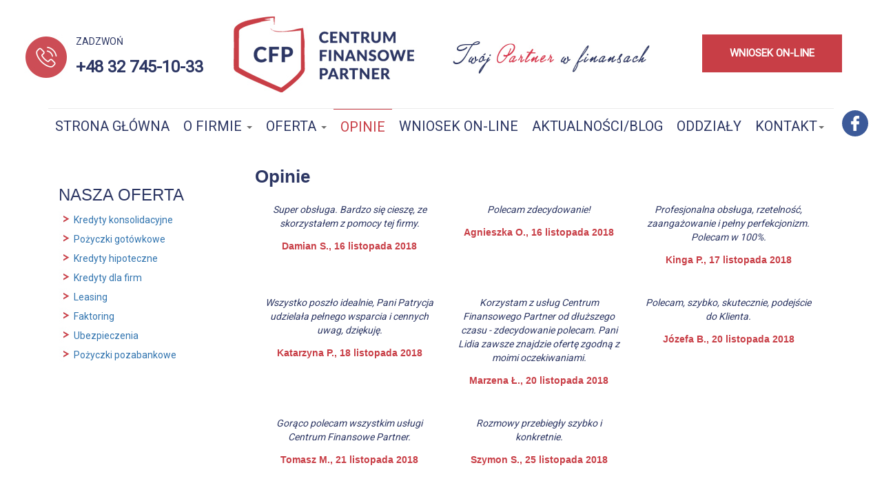

--- FILE ---
content_type: text/html; charset=utf-8
request_url: https://cfpartner.pl/opinie?start=60
body_size: 7989
content:

<!DOCTYPE html>
<html lang="pl-pl" dir="ltr" class='com_content view-category layout-cfpartnernews itemid-104 opinie j54 j40 mm-hover'>
<head>
<link href="https://fonts.googleapis.com/css?family=Lato|Roboto&display=swap" rel="stylesheet">

<meta name="p:domain_verify" content="56053d23383667490a749216f22f7035"/>

<!-- Meta Pixel Code -->
<script>
!function(f,b,e,v,n,t,s)
{if(f.fbq)return;n=f.fbq=function(){n.callMethod?
n.callMethod.apply(n,arguments):n.queue.push(arguments)};
if(!f._fbq)f._fbq=n;n.push=n;n.loaded=!0;n.version='2.0';
n.queue=[];t=b.createElement(e);t.async=!0;
t.src=v;s=b.getElementsByTagName(e)[0];
s.parentNode.insertBefore(t,s)}(window, document,'script',
'https://connect.facebook.net/en_US/fbevents.js');
fbq('init', '1777077472836558');
fbq('track', 'PageView');
</script>
<noscript><img height="1" width="1" style="display:none"
src="https://www.facebook.com/tr?id=1777077472836558&ev=PageView&noscript=1"
/></noscript>
<!-- End Meta Pixel Code -->





	<meta charset="utf-8">
	<meta name="description" content="Nasza firma powstała jako niezależna, polska spółka zrzeszająca ekspertów finansowych. Stworzyli ją partnerzy i doświadczeni managerowie wywodzący się z największych instytucji finansowych w Polsce.">
	<meta name="generator" content="Centrum Finansowe Partner - Twój partner w finansach">
	<title>OPINIE</title>
	<link href="/templates/cfpartner/favicon.ico" rel="icon" type="image/vnd.microsoft.icon">
<link href="/templates/cfpartner/css/bootstrap.css" rel="stylesheet">
	<link href="/media/plg_system_jcepro/site/css/content.min.css?86aa0286b6232c4a5b58f892ce080277" rel="stylesheet">
	<link href="/media/system/css/joomla-fontawesome.min.css" rel="stylesheet">
	<link href="/templates/cfpartner/css/template.css" rel="stylesheet">
	<link href="/templates/cfpartner/css/megamenu.css" rel="stylesheet">
	<link href="/templates/cfpartner/css/off-canvas.css" rel="stylesheet">
	<link href="/templates/cfpartner/fonts/font-awesome/css/font-awesome.min.css" rel="stylesheet">
	<link href="/templates/cfpartner/js/owl-carousel/owl.carousel.min.css" rel="stylesheet">
	<link href="/plugins/system/jasocialshare/assets/style.css" rel="stylesheet">
	<link href="/templates/cfpartner/acm/clients/css/style.css" rel="stylesheet">
<script type="application/json" class="joomla-script-options new">{"ja-share-excluded":[".mod-articlesnews-horizontal"],"joomla.jtext":{"JASOCIALSHARE_EMAIL_SUBJECT":"Hello, I'd like to share a link with you"},"media-picker-api":{"apiBaseUrl":"https:\/\/cfpartner.pl\/index.php?option=com_media&format=json"},"system.paths":{"root":"","rootFull":"https:\/\/cfpartner.pl\/","base":"","baseFull":"https:\/\/cfpartner.pl\/"},"csrf.token":"11f020f57e67e01b24af7ce60a296b88"}</script>
	<script src="/media/system/js/core.min.js?a3d8f8"></script>
	<script src="/media/vendor/bootstrap/js/popover.min.js?5.3.8" type="module"></script>
	<script src="/media/vendor/jquery/js/jquery.min.js?3.7.1"></script>
	<script src="/media/legacy/js/jquery-noconflict.min.js?504da4"></script>
	<script src="/t3-assets/js/js-a5985-89831.js"></script>

	
<!-- META FOR IOS & HANDHELD -->
	<meta name="viewport" content="width=device-width, initial-scale=1.0, maximum-scale=1.0, user-scalable=no"/>
	<style type="text/stylesheet">
		@-webkit-viewport   { width: device-width; }
		@-moz-viewport      { width: device-width; }
		@-ms-viewport       { width: device-width; }
		@-o-viewport        { width: device-width; }
		@viewport           { width: device-width; }
	</style>
	<script type="text/javascript">
		//<![CDATA[
		if (navigator.userAgent.match(/IEMobile\/10\.0/)) {
			var msViewportStyle = document.createElement("style");
			msViewportStyle.appendChild(
				document.createTextNode("@-ms-viewport{width:auto!important}")
			);
			document.getElementsByTagName("head")[0].appendChild(msViewportStyle);
		}
		//]]>
	</script>
<meta name="HandheldFriendly" content="true"/>
<meta name="apple-mobile-web-app-capable" content="YES"/>
<!-- //META FOR IOS & HANDHELD -->





<!-- Le HTML5 shim and media query for IE8 support -->
<!--[if lt IE 9]>
<script src="//cdnjs.cloudflare.com/ajax/libs/html5shiv/3.7.3/html5shiv.min.js"></script>
<script type="text/javascript" src="/plugins/system/t3/base-bs3/js/respond.min.js"></script>
<![endif]-->

<!-- You can add Google Analytics here or use T3 Injection feature -->
<!-- Global site tag (gtag.js) - Google Analytics -->
<script async src="https://www.googletagmanager.com/gtag/js?id=UA-163139161-1"></script>
<script>
  window.dataLayer = window.dataLayer || [];
  function gtag(){dataLayer.push(arguments);}
  gtag('js', new Date());

  gtag('config', 'UA-163139161-1');
</script>

<meta name="facebook-domain-verification" content="5betfn32rvqd3eb2nzq2f5945z095e" />

<!-- TikTok Pixel Code Start -->

<script>

!function (w, d, t) {

  w.TiktokAnalyticsObject=t;var ttq=w[t]=w[t]||[];ttq.methods=["page","track","identify","instances","debug","on","off","once","ready","alias","group","enableCookie","disableCookie","holdConsent","revokeConsent","grantConsent"],ttq.setAndDefer=function(t,e){t[e]=function(){t.push([e].concat(Array.prototype.slice.call(arguments,0)))}};for(var i=0;i<ttq.methods.length;i++)ttq.setAndDefer(ttq,ttq.methods[i]);ttq.instance=function(t){for(

var e=ttq._i[t]||[],n=0;n<ttq.methods.length;n++)ttq.setAndDefer(e,ttq.methods[n]);return e},ttq.load=function(e,n){var r="https://analytics.tiktok.com/i18n/pixel/events.js",o=n&&n.partner;ttq._i=ttq._i||{},ttq._i[e]=[],ttq._i[e]._u=r,ttq._t=ttq._t||{},ttq._t[e]=+new Date,ttq._o=ttq._o||{},ttq._o[e]=n||{};n=document.createElement("script")

;n.type="text/javascript",n.async=!0,n.src=r+"?sdkid="+e+"&lib="+t;e=document.getElementsByTagName("script")[0];e.parentNode.insertBefore(n,e)};

 

 

  ttq.load('CT1G4NJC77UDB37EGIP0');

  ttq.page();

}(window, document, 'ttq');

</script>

<!-- TikTok Pixel Code End -->


<!-- Google tag (gtag.js) -->

<script async src="https://www.googletagmanager.com/gtag/js?id=AW-820277122">

</script>

<script>

  window.dataLayer = window.dataLayer || [];

  function gtag(){dataLayer.push(arguments);}

  gtag('js', new Date());

 

  gtag('config', 'AW-820277122');

</script>
</head>

<body>

<div class="t3-wrapper"> <!-- Need this wrapper for off-canvas menu. Remove if you don't use of-canvas -->

  
<!-- HEADER -->
<header id="t3-header" class="t3-header">
	<div class="row">

		<!-- INFOLINIA -->
		<div class="col-xs-12 col-sm-6 col-md-4 col-lg-3 logo">
							<!-- HEAD SEARCH -->
					<div class="head-phone ">
						<div class="moduletable ">
        
<div id="mod-custom117" class="mod-custom custom">
    <p> </p>
<table style="margin-left: auto; margin-right: auto;">
<tbody>
<tr>
<td><img style="margin-right: 10px; margin-left: 10px;" src="/images/_cfp/telefon.jpg" alt="telefon" width="65" height="65"></td>
<td>
<p><span style="color: #2c3663;">ZADZWOŃ</span></p>
<p><span style="font-size: 18pt; color: #2c3663;"><strong>+48 32 745-10-33</strong></span></p>
</td>
</tr>
</tbody>
</table></div>
</div>

					</div>
					<!-- //HEAD SEARCH -->
						</div>
		
		
		
		<!-- LOGO -->
		<div class="col-xs-12 col-sm-6 col-md-4 col-lg-3 logo">
			<div class="logo-image">
				<a href="https://cfpartner.pl/" title="Centrum Finansowe Partner - Twój partner w finansach">
											<img class="logo-img" src="/images/_cfp/logo.jpg" alt="Centrum Finansowe Partner - Twój partner w finansach" />
															<span>Centrum Finansowe Partner - Twój partner w finansach</span>
				</a>
				<small class="site-slogan"></small>
			</div>
		</div>
		<!-- //LOGO -->
		
		
		<!-- PODPIS -->
		<div class="col-xs-12 col-sm-6 col-md-4 col-lg-3 logo">
							<!-- HEAD PODPIS -->
					<div class="head-podpis ">
						<div class="moduletable  haslo">
        
<div id="mod-custom118" class="mod-custom custom">
    <p> </p>
<p><img style="display: block; margin-left: auto; margin-right: auto;" src="/images/_cfp/haslo.jpg" alt="Twój Partner w finansach" width="435" height="60"></p></div>
</div>

					</div>
					<!-- //HEAD PODPIS -->
						</div>
		
		
		
		<!-- WNIOSEK -->
		<div class="col-xs-12 col-sm-6 col-md-4 col-lg-3 logo">
							<!-- HEAD WNIOSEK -->
					<div class="head-wniosek ">
						<div class="moduletable  wniosek">
        
<div id="mod-custom119" class="mod-custom custom">
    <p style="text-align: center;"><a href="https://lubieto.cfpartner.pl/kredyt/konsolidacyjny1" target="_blank" rel="noopener noreferrer">WNIOSEK ON-LINE</a></p></div>
</div>

					</div>
					<!-- //HEAD WNIOSEK -->
						</div>
		
		

		
	</div>
</header>
<!-- //HEADER -->


  
<!-- MAIN NAVIGATION -->
<nav id="t3-mainnav" class="wrap navbar navbar-default t3-mainnav">
	<div class="container">

		<!-- Brand and toggle get grouped for better mobile display -->
		<div class="navbar-header">
		
			
							



<button class="btn btn-primary off-canvas-toggle  hidden-lg hidden-md" type="button" data-pos="left" data-nav="#t3-off-canvas" data-effect="off-canvas-effect-4">

  <span class="bar-first"><span class="hidden">bar</span></span>

  <span class="bar-mid"><span class="hidden">bar</span></span>

  <span class="bar-last"><span class="hidden">bar</span></span>

</button>



<!-- OFF-CANVAS SIDEBAR -->

<div id="t3-off-canvas" class="t3-off-canvas  hidden-lg hidden-md">



  <div class="t3-off-canvas-header">

    <p class="t3-off-canvas-header-title"></p>

    <button type="button" class="close" data-dismiss="modal" aria-hidden="true">&times;</button>

  </div>



  <div class="t3-off-canvas-body">

    <div class="t3-module module " id="Mod120"><div class="module-inner"><div class="module-ct"><ul class="nav nav-pills nav-stacked menu">
<li class="item-101 default"><a href="/" class="">STRONA GŁÓWNA</a></li><li class="item-102 deeper dropdown parent"><a href="/o-firmie" class=" dropdown-toggle" data-toggle="dropdown">O FIRMIE<em class="caret"></em></a><ul class="dropdown-menu"><li class="item-109"><a href="/o-firmie/misja" class="">Misja</a></li><li class="item-110"><a href="/o-firmie/dlaczego-my" class="">Dlaczego My?</a></li><li class="item-111"><a href="/o-firmie/co-zyskujesz" class="">Co zyskujesz?</a></li><li class="item-112"><a href="/o-firmie/nasz-zespol" class="">Nasz zespół</a></li><li class="item-113"><a href="/o-firmie/certyfikaty" class="">Certyfikaty</a></li><li class="item-114"><a href="/o-firmie/dolacz-do-nas" class="">Dołącz do nas</a></li></ul></li><li class="item-103 deeper dropdown parent"><a href="/oferta" class=" dropdown-toggle" data-toggle="dropdown">OFERTA<em class="caret"></em></a><ul class="dropdown-menu"><li class="item-141"><a href="/oferta/kredyty-konsolidacyjne" class="">Kredyty konsolidacyjne</a></li><li class="item-116"><a href="/oferta/pozyczki-gotowkowe" class="">Pożyczki gotówkowe</a></li><li class="item-115"><a href="/oferta/kredyty-hipoteczne" class="">Kredyty hipoteczne</a></li><li class="item-142"><a href="/oferta/kredyty-dla-firm" class="">Kredyty dla firm</a></li><li class="item-143"><a href="/oferta/leasingi" class="">Leasing</a></li><li class="item-144"><a href="/oferta/faktoringi" class="">Faktoring</a></li><li class="item-145"><a href="/oferta/ubezpieczenia" class="">Ubezpieczenia</a></li><li class="item-146"><a href="/oferta/pozyczki-pozabankowe" class="">Pożyczki pozabankowe</a></li></ul></li><li class="item-104 current active"><a href="/opinie" class="">OPINIE</a></li><li class="item-105"><a href="https://lubieto.cfpartner.pl/konsolidacyjny/pomoc" class="" target="_blank" rel="noopener noreferrer">WNIOSEK ON-LINE </a></li><li class="item-106"><a href="/aktualnosci-blog" class="">AKTUALNOŚCI/BLOG</a></li><li class="item-107"><a href="/oddzialy" class="">ODDZIAŁY</a></li><li class="item-108 deeper dropdown parent"><a href="#" class=" dropdown-toggle" data-toggle="dropdown">KONTAKT <em class="caret"></em></a><ul class="dropdown-menu"><li class="item-117"><a href="/kontakt/dlaczego-warto-umowic-sie-z-nami-na-spotkanie" class="">Dlaczego warto umówić się z nami na spotkanie?</a></li><li class="item-147"><a href="/kontakt/gdzie-i-jak-umowic-sie-z-nami-na-spotkanie" class="">Gdzie i jak umówić się z nami na spotkanie?</a></li><li class="item-149"><a href="/kontakt/dane-rejestrowe" class="">Dane rejestrowe</a></li><li class="item-148"><a href="/kontakt/dane-teleadresowe" class="">Dane teleadresowe</a></li><li class="item-150"><a href="/kontakt/formularz-kontaktowy" class="">Formularz kontaktowy</a></li></ul></li></ul>
</div></div></div>

  </div>



</div>

<!-- //OFF-CANVAS SIDEBAR -->


			
		</div>

		
		<div class="t3-navbar navbar-collapse collapse">
			<div  class="t3-megamenu"  data-responsive="true">
<ul itemscope itemtype="http://www.schema.org/SiteNavigationElement" class="nav navbar-nav level0">
<li itemprop='name'  data-id="101" data-level="1">
<a itemprop='url' class=""  href="/"   data-target="#">STRONA GŁÓWNA </a>

</li>
<li itemprop='name' class="dropdown mega" data-id="102" data-level="1">
<a itemprop='url' class=" dropdown-toggle"  href="/o-firmie"   data-target="#" data-toggle="dropdown">O FIRMIE <em class="caret"></em></a>

<div class="nav-child dropdown-menu mega-dropdown-menu"  ><div class="mega-dropdown-inner">
<div class="row">
<div class="col-xs-12 mega-col-nav" data-width="12"><div class="mega-inner">
<ul itemscope itemtype="http://www.schema.org/SiteNavigationElement" class="mega-nav level1">
<li itemprop='name'  data-id="109" data-level="2">
<a itemprop='url' class=""  href="/o-firmie/misja"   data-target="#">Misja </a>

</li>
<li itemprop='name'  data-id="110" data-level="2">
<a itemprop='url' class=""  href="/o-firmie/dlaczego-my"   data-target="#">Dlaczego My? </a>

</li>
<li itemprop='name'  data-id="111" data-level="2">
<a itemprop='url' class=""  href="/o-firmie/co-zyskujesz"   data-target="#">Co zyskujesz? </a>

</li>
<li itemprop='name'  data-id="112" data-level="2">
<a itemprop='url' class=""  href="/o-firmie/nasz-zespol"   data-target="#">Nasz zespół </a>

</li>
<li itemprop='name'  data-id="113" data-level="2">
<a itemprop='url' class=""  href="/o-firmie/certyfikaty"   data-target="#">Certyfikaty </a>

</li>
<li itemprop='name'  data-id="114" data-level="2">
<a itemprop='url' class=""  href="/o-firmie/dolacz-do-nas"   data-target="#">Dołącz do nas </a>

</li>
</ul>
</div></div>
</div>
</div></div>
</li>
<li itemprop='name' class="dropdown mega" data-id="103" data-level="1">
<a itemprop='url' class=" dropdown-toggle"  href="/oferta"   data-target="#" data-toggle="dropdown">OFERTA <em class="caret"></em></a>

<div class="nav-child dropdown-menu mega-dropdown-menu"  ><div class="mega-dropdown-inner">
<div class="row">
<div class="col-xs-12 mega-col-nav" data-width="12"><div class="mega-inner">
<ul itemscope itemtype="http://www.schema.org/SiteNavigationElement" class="mega-nav level1">
<li itemprop='name'  data-id="141" data-level="2">
<a itemprop='url' class=""  href="/oferta/kredyty-konsolidacyjne"   data-target="#">Kredyty konsolidacyjne </a>

</li>
<li itemprop='name'  data-id="116" data-level="2">
<a itemprop='url' class=""  href="/oferta/pozyczki-gotowkowe"   data-target="#">Pożyczki gotówkowe </a>

</li>
<li itemprop='name'  data-id="115" data-level="2">
<a itemprop='url' class=""  href="/oferta/kredyty-hipoteczne"   data-target="#">Kredyty hipoteczne </a>

</li>
<li itemprop='name'  data-id="142" data-level="2">
<a itemprop='url' class=""  href="/oferta/kredyty-dla-firm"   data-target="#">Kredyty dla firm </a>

</li>
<li itemprop='name'  data-id="143" data-level="2">
<a itemprop='url' class=""  href="/oferta/leasingi"   data-target="#">Leasing </a>

</li>
<li itemprop='name'  data-id="144" data-level="2">
<a itemprop='url' class=""  href="/oferta/faktoringi"   data-target="#">Faktoring </a>

</li>
<li itemprop='name'  data-id="145" data-level="2">
<a itemprop='url' class=""  href="/oferta/ubezpieczenia"   data-target="#">Ubezpieczenia </a>

</li>
<li itemprop='name'  data-id="146" data-level="2">
<a itemprop='url' class=""  href="/oferta/pozyczki-pozabankowe"   data-target="#">Pożyczki pozabankowe </a>

</li>
</ul>
</div></div>
</div>
</div></div>
</li>
<li itemprop='name' class="current active" data-id="104" data-level="1">
<a itemprop='url' class=""  href="/opinie"   data-target="#">OPINIE </a>

</li>
<li itemprop='name'  data-id="105" data-level="1">
<a itemprop='url' class=""  href="https://lubieto.cfpartner.pl/konsolidacyjny/pomoc" target="_blank"   data-target="#">WNIOSEK ON-LINE</a>

</li>
<li itemprop='name'  data-id="106" data-level="1">
<a itemprop='url' class=""  href="/aktualnosci-blog"   data-target="#">AKTUALNOŚCI/BLOG </a>

</li>
<li itemprop='name'  data-id="107" data-level="1">
<a itemprop='url' class=""  href="/oddzialy"   data-target="#">ODDZIAŁY </a>

</li>
<li itemprop='name' class="dropdown mega" data-id="108" data-level="1">
<a itemprop='url' class=" dropdown-toggle"  href="#"   data-target="#" data-toggle="dropdown">KONTAKT<em class="caret"></em></a>

<div class="nav-child dropdown-menu mega-dropdown-menu"  ><div class="mega-dropdown-inner">
<div class="row">
<div class="col-xs-12 mega-col-nav" data-width="12"><div class="mega-inner">
<ul itemscope itemtype="http://www.schema.org/SiteNavigationElement" class="mega-nav level1">
<li itemprop='name'  data-id="117" data-level="2">
<a itemprop='url' class=""  href="/kontakt/dlaczego-warto-umowic-sie-z-nami-na-spotkanie"   data-target="#">Dlaczego warto umówić się z nami na spotkanie? </a>

</li>
<li itemprop='name'  data-id="147" data-level="2">
<a itemprop='url' class=""  href="/kontakt/gdzie-i-jak-umowic-sie-z-nami-na-spotkanie"   data-target="#">Gdzie i jak umówić się z nami na spotkanie? </a>

</li>
<li itemprop='name'  data-id="149" data-level="2">
<a itemprop='url' class=""  href="/kontakt/dane-rejestrowe"   data-target="#">Dane rejestrowe </a>

</li>
<li itemprop='name'  data-id="148" data-level="2">
<a itemprop='url' class=""  href="/kontakt/dane-teleadresowe"   data-target="#">Dane teleadresowe </a>

</li>
<li itemprop='name'  data-id="150" data-level="2">
<a itemprop='url' class=""  href="/kontakt/formularz-kontaktowy"   data-target="#">Formularz kontaktowy </a>

</li>
</ul>
</div></div>
</div>
</div></div>
</li>
</ul>
</div>

		</div>

	</div>
</nav>
<!-- //MAIN NAVIGATION -->


  


  
<div id="t3-mainbody" class="container t3-mainbody">
	<div class="row">

		<!-- MAIN CONTENT -->
		<div id="t3-content" class="t3-content col-xs-12 col-sm-8 col-sm-push-4 col-md-9 col-md-push-3">
						
<div class="blogopinie news-blog" itemscope itemtype="https://schema.org/Blog">
		  	<div class="page-subheader clearfix">
  		<h1 class="page-subtitle">						<small class="subheading-category">Opinie</small>
			  		</h1>
	</div>
	
	
	
	
	
		
	
											<div class="items-row cols-3 row-0 row">
					<div class="col-sm-4">
				<div class="item column-1" itemprop="blogPost" itemscope itemtype="https://schema.org/BlogPosting">
					
<div class="system-unpublished">

	<!-- Article -->
	<article>
		<div class="article-images">
			

					</div>

		<section class="article-intro clearfix">

	   

			
	    <!-- Aside -->
	    	    <!-- //Aside -->

			
			<p>Super obsługa. Bardzo się cieszę, ze skorzystałem z pomocy tej firmy.</p>			
			 				
<header class="article-header clearfix">
	<h5 class="article-title" itemprop="headline">
					Damian S., 16 listopada 2018			<meta itemprop="url" content="https://cfpartner.pl/opinie/135-damian-s-16-listopada-2018" />
			</h5>

			</header>
	    		</section>

    <!-- footer -->
        <!-- //footer -->


		

	</article>
	<!-- //Article -->

</div>

				</div><!-- end item -->
							</div><!-- end span -->
											<div class="col-sm-4">
				<div class="item column-2" itemprop="blogPost" itemscope itemtype="https://schema.org/BlogPosting">
					
<div class="system-unpublished">

	<!-- Article -->
	<article>
		<div class="article-images">
			

					</div>

		<section class="article-intro clearfix">

	   

			
	    <!-- Aside -->
	    	    <!-- //Aside -->

			
			<p>Polecam zdecydowanie!</p>			
			 				
<header class="article-header clearfix">
	<h5 class="article-title" itemprop="headline">
					Agnieszka O., 16 listopada 2018			<meta itemprop="url" content="https://cfpartner.pl/opinie/134-agnieszka-o-16-listopada-2018" />
			</h5>

			</header>
	    		</section>

    <!-- footer -->
        <!-- //footer -->


		

	</article>
	<!-- //Article -->

</div>

				</div><!-- end item -->
							</div><!-- end span -->
											<div class="col-sm-4">
				<div class="item column-3" itemprop="blogPost" itemscope itemtype="https://schema.org/BlogPosting">
					
<div class="system-unpublished">

	<!-- Article -->
	<article>
		<div class="article-images">
			

					</div>

		<section class="article-intro clearfix">

	   

			
	    <!-- Aside -->
	    	    <!-- //Aside -->

			
			<p>Profesjonalna obsługa, rzetelność, zaangażowanie i pełny perfekcjonizm. Polecam w 100%.</p>			
			 				
<header class="article-header clearfix">
	<h5 class="article-title" itemprop="headline">
					Kinga P., 17 listopada 2018			<meta itemprop="url" content="https://cfpartner.pl/opinie/133-kinga-p-17-listopada-2018" />
			</h5>

			</header>
	    		</section>

    <!-- footer -->
        <!-- //footer -->


		

	</article>
	<!-- //Article -->

</div>

				</div><!-- end item -->
							</div><!-- end span -->
					</div><!-- end row -->
													<div class="items-row cols-3 row-1 row">
					<div class="col-sm-4">
				<div class="item column-1" itemprop="blogPost" itemscope itemtype="https://schema.org/BlogPosting">
					
<div class="system-unpublished">

	<!-- Article -->
	<article>
		<div class="article-images">
			

					</div>

		<section class="article-intro clearfix">

	   

			
	    <!-- Aside -->
	    	    <!-- //Aside -->

			
			<p>Wszystko poszło idealnie, Pani Patrycja udzielała pełnego wsparcia i cennych uwag, dziękuję.</p>			
			 				
<header class="article-header clearfix">
	<h5 class="article-title" itemprop="headline">
					Katarzyna P., 18 listopada 2018			<meta itemprop="url" content="https://cfpartner.pl/opinie/132-katarzyna-p-18-listopada-2018" />
			</h5>

			</header>
	    		</section>

    <!-- footer -->
        <!-- //footer -->


		

	</article>
	<!-- //Article -->

</div>

				</div><!-- end item -->
							</div><!-- end span -->
											<div class="col-sm-4">
				<div class="item column-2" itemprop="blogPost" itemscope itemtype="https://schema.org/BlogPosting">
					
<div class="system-unpublished">

	<!-- Article -->
	<article>
		<div class="article-images">
			

					</div>

		<section class="article-intro clearfix">

	   

			
	    <!-- Aside -->
	    	    <!-- //Aside -->

			
			<p>Korzystam z usług Centrum Finansowego Partner od dłuższego czasu - zdecydowanie polecam. Pani Lidia zawsze znajdzie ofertę zgodną z moimi oczekiwaniami.</p>			
			 				
<header class="article-header clearfix">
	<h5 class="article-title" itemprop="headline">
					Marzena Ł., 20 listopada 2018			<meta itemprop="url" content="https://cfpartner.pl/opinie/131-marzena-l-20-listopada-2018" />
			</h5>

			</header>
	    		</section>

    <!-- footer -->
        <!-- //footer -->


		

	</article>
	<!-- //Article -->

</div>

				</div><!-- end item -->
							</div><!-- end span -->
											<div class="col-sm-4">
				<div class="item column-3" itemprop="blogPost" itemscope itemtype="https://schema.org/BlogPosting">
					
<div class="system-unpublished">

	<!-- Article -->
	<article>
		<div class="article-images">
			

					</div>

		<section class="article-intro clearfix">

	   

			
	    <!-- Aside -->
	    	    <!-- //Aside -->

			
			<p>Polecam, szybko, skutecznie, podejście do Klienta.</p>			
			 				
<header class="article-header clearfix">
	<h5 class="article-title" itemprop="headline">
					Józefa B., 20 listopada 2018			<meta itemprop="url" content="https://cfpartner.pl/opinie/130-jozefa-b-20-listopada-2018" />
			</h5>

			</header>
	    		</section>

    <!-- footer -->
        <!-- //footer -->


		

	</article>
	<!-- //Article -->

</div>

				</div><!-- end item -->
							</div><!-- end span -->
					</div><!-- end row -->
													<div class="items-row cols-3 row-2 row">
					<div class="col-sm-4">
				<div class="item column-1" itemprop="blogPost" itemscope itemtype="https://schema.org/BlogPosting">
					
<div class="system-unpublished">

	<!-- Article -->
	<article>
		<div class="article-images">
			

					</div>

		<section class="article-intro clearfix">

	   

			
	    <!-- Aside -->
	    	    <!-- //Aside -->

			
			<p>Gorąco polecam wszystkim usługi Centrum Finansowe Partner.</p>			
			 				
<header class="article-header clearfix">
	<h5 class="article-title" itemprop="headline">
					Tomasz M., 21 listopada 2018			<meta itemprop="url" content="https://cfpartner.pl/opinie/129-tomasz-m-21-listopada-2018" />
			</h5>

			</header>
	    		</section>

    <!-- footer -->
        <!-- //footer -->


		

	</article>
	<!-- //Article -->

</div>

				</div><!-- end item -->
							</div><!-- end span -->
											<div class="col-sm-4">
				<div class="item column-2" itemprop="blogPost" itemscope itemtype="https://schema.org/BlogPosting">
					
<div class="system-unpublished">

	<!-- Article -->
	<article>
		<div class="article-images">
			

					</div>

		<section class="article-intro clearfix">

	   

			
	    <!-- Aside -->
	    	    <!-- //Aside -->

			
			<p>Rozmowy przebiegły szybko i konkretnie.</p>			
			 				
<header class="article-header clearfix">
	<h5 class="article-title" itemprop="headline">
					Szymon S., 25 listopada 2018			<meta itemprop="url" content="https://cfpartner.pl/opinie/128-szymon-s-25-listopada-2018" />
			</h5>

			</header>
	    		</section>

    <!-- footer -->
        <!-- //footer -->


		

	</article>
	<!-- //Article -->

</div>

				</div><!-- end item -->
							</div><!-- end span -->
					</div><!-- end row -->
					
	
		<div class="pagination-wrap">
				<div class="counter"> Strona 8 z 21</div>
				<ul class="pagination"><li><a title="start" href="/opinie">start</a></li><li><a title="Poprzednia" href="/opinie?start=48">Poprzednia</a></li><li><a title="3" href="/opinie?start=16">3</a></li><li><a title="4" href="/opinie?start=24">4</a></li><li><a title="5" href="/opinie?start=32">5</a></li><li><a title="6" href="/opinie?start=40">6</a></li><li><a title="7" href="/opinie?start=48">7</a></li><li class="active"><a>8</a></li><li><a title="9" href="/opinie?start=64">9</a></li><li><a title="10" href="/opinie?start=72">10</a></li><li><a title="11" href="/opinie?start=80">11</a></li><li><a title="12" href="/opinie?start=88">12</a></li><li><a title="Następna" href="/opinie?start=64">Następna</a></li><li><a title="koniec" href="/opinie?start=160">koniec</a></li></ul> </div>
	</div>

		</div>
		<!-- //MAIN CONTENT -->

		<!-- SIDEBAR LEFT -->
		<div class="t3-sidebar t3-sidebar-left col-xs-12 col-sm-4 col-sm-pull-8 col-md-3 col-md-pull-9 ">
			<div class="moduletable  naszaoferta">
            <h3 >NASZA OFERTA</h3>        <ul class="nav nav-pills nav-stacked menu">
<li class="item-141"><a href="/oferta/kredyty-konsolidacyjne" class="">Kredyty konsolidacyjne</a></li><li class="item-116"><a href="/oferta/pozyczki-gotowkowe" class="">Pożyczki gotówkowe</a></li><li class="item-115"><a href="/oferta/kredyty-hipoteczne" class="">Kredyty hipoteczne</a></li><li class="item-142"><a href="/oferta/kredyty-dla-firm" class="">Kredyty dla firm</a></li><li class="item-143"><a href="/oferta/leasingi" class="">Leasing</a></li><li class="item-144"><a href="/oferta/faktoringi" class="">Faktoring</a></li><li class="item-145"><a href="/oferta/ubezpieczenia" class="">Ubezpieczenia</a></li><li class="item-146"><a href="/oferta/pozyczki-pozabankowe" class="">Pożyczki pozabankowe</a></li></ul>
</div>

		</div>
		<!-- //SIDEBAR LEFT -->

	</div>
</div> 


  


  

				<!-- HOME SL 8 -->
		<div class="wrap t3-sl t3-sl-8 ">
			<div class="boxmapa">
				<div class="moduletable ">
        <div class="section-inner " >	
		
	<div id="uber-cliens-112" class="uber-cliens style-1  style-light full-width  ">
			
		 <div class="row">		
			<div class="col-xs-12 client-item" style="width:16.66%;">
				<div class="client-img">
					<a href="https://cfpartner.oferteo.pl/" title="oferteo" >						<img class="img-responsive" alt="oferteo" src="/images/certyfikaty/l_oferteo.jpg">
					</a>				</div>
			</div> 
			
		 			 	
	 			
			<div class="col-xs-12 client-item" style="width:16.66%;">
				<div class="client-img">
											<img class="img-responsive" alt="firma godna zaufania" src="/images/certyfikaty/l_fgz.jpg">
									</div>
			</div> 
			
		 			 	
	 			
			<div class="col-xs-12 client-item" style="width:16.66%;">
				<div class="client-img">
					<a href="https://www.bezpiecznenieruchomosci.pl/" title="Bezpieczne nieruchomosci" >						<img class="img-responsive" alt="Bezpieczne nieruchomosci" src="/images/xxxx.png">
					</a>				</div>
			</div> 
			
		 			 	
	 			
			<div class="col-xs-12 client-item" style="width:16.66%;">
				<div class="client-img">
											<img class="img-responsive" alt="helikon" src="/images/certyfikaty/l_helikon.jpg">
									</div>
			</div> 
			
		 			 	
	 			
			<div class="col-xs-12 client-item" style="width:16.66%;">
				<div class="client-img">
					<a href="https://cfpartner.oferteo.pl/" title="Oferteo2" >						<img class="img-responsive" alt="Oferteo2" src="/images/certyfikaty/ps_brown_medium.png">
					</a>				</div>
			</div> 
			
		 			 	
	 			
			<div class="col-xs-12 client-item" style="width:16.66%;">
				<div class="client-img">
					<a href="https://cfpartner.oferteo.pl/" title="Najlepsi 2020" >						<img class="img-responsive" alt="Najlepsi 2020" src="/images/certyfikaty/ddddd.png">
					</a>				</div>
			</div> 
			
		 	</div>		 	
	 		
	  	</div>
	
		<script>
	(function ($) {
		$(document).ready(function(){ 
			$('#uber-cliens-112 .client-img img.img-responsive').css({
				'filter':'alpha(opacity=100)', 
				'zoom':'1', 
				'opacity':'1'
			});
		});
	})(jQuery);
	</script>
	</div></div>
<div class="moduletable mapa">
        
<div id="mod-custom150" class="mod-custom custom">
    <h4 style="text-align: center;">SIEDZIBA GŁÓWNA</h4>
<h3 style="text-align: center;">Jak do nas trafić?</h3>
<p><iframe src="https://www.google.com/maps/embed?pb=!1m14!1m8!1m3!1d5107.497730387797!2d19.276961!3d50.203225!3m2!1i1024!2i768!4f13.1!3m3!1m2!1s0x4716c2f21c3a3a57%3A0x5de3988ceb5b6408!2sCentrum%20Finansowe%20Partner!5e0!3m2!1spl!2spl!4v1757322686775!5m2!1spl!2spl" width="100%" height="550" style="border: 0;" referrerpolicy="no-referrer-when-downgrade" loading="lazy" allowfullscreen="allowfullscreen"></iframe></p></div>
</div>

			</div>
		</div>
		<!-- //HOME SL 8 -->
		
	
			<!-- HOME SL 9 -->
		<div class="wrap t3-sl t3-sl-9 ">
			<div class="container">
				<div class="moduletable  oddzialy">
        
<div id="mod-custom116" class="mod-custom custom">
    <p class="cfp" style="text-align: center;"><img src="/images/_cfp/logo_cfp.jpg" alt="Centrum Finansowe Partner Sp. z o.o." width="365" height="160"></p>
<p style="text-align: center;"> </p>
<p style="text-align: center;"> </p>
<ul>
<li style="text-align: left;">
<p><span style="color: #c83e46;"><strong>Jaworzno,</strong></span> ul. Sądowa 5a</p>
<p><strong><img src="/images/_cfp/phone.jpg" alt="Telefon" width="36" height="36">  32 413-90-00</strong></p>
</li>
<li style="text-align: left;">
<p><strong><span style="color: #c83e46;">Trzebinia,</span></strong> ul. Narutowicza 5</p>
<p><strong><img src="/images/_cfp/phone.jpg" alt="Telefon" width="36" height="36"> 32 413-90-01</strong></p>
</li>
<li style="text-align: left;">
<p><strong><span style="color: #c83e46;">Jaworzno,</span></strong> ul. Mickiewicza 2a</p>
<p><strong><img src="/images/_cfp/phone.jpg" alt="Telefon" width="36" height="36"> 32 413-90-00</strong></p>
</li>
</ul>
<p><strong> </strong></p>
<ul>
<li style="text-align: left;">
<p><strong><span style="color: #c83e46;">Poznań,</span></strong> ul. Gronowa 22</p>
<p><strong><img src="/images/_cfp/phone.jpg" alt="Telefon" width="36" height="36"> 32 413-90-06</strong></p>
</li>
</ul></div>
</div>

			</div>
		</div>
		<!-- //HOME SL 9 -->
	



  
<!-- FOOTER -->
<footer id="t3-footer" class="wrap t3-footer">

			<!-- FOOT NAVIGATION -->
		<div class="container">
				<!-- SPOTLIGHT -->
	<div class="t3-spotlight t3-footnav  row">
					<div class=" col-lg-5 col-md-4 col-sm-12 col-xs-12">
								<div class="moduletable  sidebar-social">
        
<div id="mod-custom125" class="mod-custom custom">
    <p><a href="https://facebook.com/CentrumFinansowePartner" target="_blank" rel="noopener noreferrer"><span style="background-color: #3c5a99;"><img src="/images/_cfp/facebook-logo.png" alt="Facebook"></span></a></p></div>
</div>
<div class="moduletable ">
            <h1 >Centrum Finansowe Partner Sp. z o.o.</h1>        
<div id="mod-custom113" class="mod-custom custom">
    <p> </p>
<p><strong><img title="telefon" src="/images/_cfp/phone1.jpg" alt="telefon" width="27" height="27"> 43-600 Jaworzno, ul. Sądowa 5a</strong></p>
<p><strong><img title="e-mail" src="/images/_cfp/mail.jpg" alt="e-mail" width="27" height="27"> <a href="mailto:kontakt@cfpartner.pl">kontakt@cfpartner.pl</a></strong></p></div>
</div>

							</div>
					<div class=" col-lg-4 col-md-4 col-sm-12 col-xs-12">
								<div class="moduletable ">
        
<div id="mod-custom114" class="mod-custom custom">
    <p style="text-align: center;"> </p>
<p style="text-align: center;"> </p>
<p style="text-align: center;"><span style="color: #c83e46;">INFOLINIA</span></p>
<p style="text-align: center;"><span style="font-size: 18pt;"><strong>+48 32 745-10-33</strong></span></p>
<p> </p></div>
</div>

							</div>
					<div class=" col-lg-3 col-md-4 col-sm-12 col-xs-12">
								<div class="moduletable ">
        
<div id="mod-custom115" class="mod-custom custom">
    <p> </p>
<p> </p>
<p><span style="color: #c83e46;">WAŻNE INFORMACJE</span></p>
<p><a href="/podmioty-wspolpracujace">Podmioty współpracujące</a></p>
<p><a href="/klauzula-informacyjna">Klauzula informacyjna</a></p></div>
</div>

							</div>
			</div>
<!-- SPOTLIGHT -->
		</div>
		<!-- //FOOT NAVIGATION -->
	
	<section class="t3-copyright">
		<div class="container">
			<div class="row">
				<div class="col-md-12 copyright ">
					<div class="moduletable ">
        
<div id="mod-custom90" class="mod-custom custom">
    <p style="text-align: center;">Copyright © Centrum Finansowe Partner. All Rights Reserved</p></div>
</div>

         
         
				</div>
							</div>
		</div>
	</section>

</footer>
<!-- //FOOTER -->

</div>

</body>

</html>